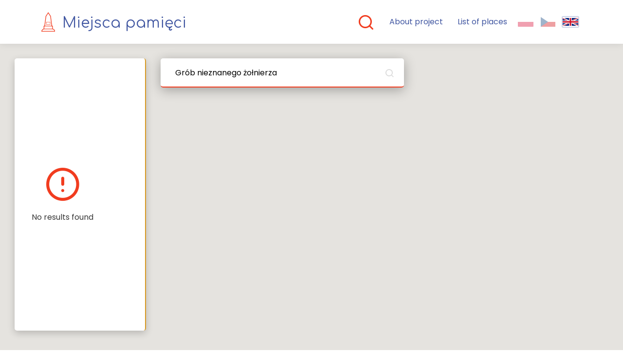

--- FILE ---
content_type: text/html; charset=utf-8
request_url: https://miejscapamieci.cz/en/search/Gr%C3%B3b%20nieznanego%20%C5%BCo%C5%82nierza
body_size: 5848
content:
<!DOCTYPE html>
<html lang="en">
<head>
    <meta charset="UTF-8">
    <title> | MiejscaPamieci.cz</title>

    <meta name="viewport" content="width=device-width, initial-scale=1">

    <link rel="apple-touch-icon" sizes="180x180" href="/apple-touch-icon.png">
    <link rel="icon" type="image/png" sizes="32x32" href="/favicon-32x32.png">
    <link rel="icon" type="image/png" sizes="16x16" href="/favicon-16x16.png">
    <meta name="msapplication-TileColor" content="#da532c">
    <meta name="theme-color" content="#da532c">

    <link href="https://fonts.googleapis.com/css?family=Comfortaa:400,500,600,700|Poppins:300,400,500,600,700&display=swap&subset=latin-ext"
          rel="stylesheet">

    <link href="https://cdn.jsdelivr.net/npm/select2@4.1.0-rc.0/dist/css/select2.min.css" rel="stylesheet">
    <link rel="stylesheet" href="/assets/libs/icomoon/style.min.css?1572863889">
    <link rel="stylesheet" href="/assets/libs/swiper/swiper.min.css">
    <link rel="stylesheet" href="/assets/libs/photoswipe/photoswipe.css">
    <link rel="stylesheet" href="/assets/libs/photoswipe/default-skin/default-skin.css">
    <link href="https://miejscapamieci.cz/assets/css/style.min.css?v=1639331766" rel="stylesheet">
    <link href="https://miejscapamieci.cz/assets/css/shame.css?v=1571831250" rel="stylesheet">
    <link href="https://miejscapamieci.cz/css/flashes.css" rel="stylesheet">


    <script
            src="https://code.jquery.com/jquery-3.6.0.min.js"
            integrity="sha256-/xUj+3OJU5yExlq6GSYGSHk7tPXikynS7ogEvDej/m4="
            crossorigin="anonymous"></script>
    <script
            src="https://code.jquery.com/ui/1.12.1/jquery-ui.min.js"
            integrity="sha256-VazP97ZCwtekAsvgPBSUwPFKdrwD3unUfSGVYrahUqU="
            crossorigin="anonymous"></script>

    <script src="https://cdn.jsdelivr.net/npm/select2@4.1.0-rc.0/dist/js/select2.min.js"></script>

    <script src="/assets/libs/photoswipe/photoswipe.min.js"></script>
    <script src="/assets/libs/photoswipe/photoswipe-ui-default.min.js"></script>

    <script src="https://miejscapamieci.cz/js/netteForms.js"></script>
    <script src="https://miejscapamieci.cz/js/nette.ajax.js"></script>
    <script src="https://miejscapamieci.cz/js/nette.redrawer.js"></script>
    <script src="https://miejscapamieci.cz/js/datablocks.js"></script>

    <script src="https://miejscapamieci.cz/js/global.js?v=1570124045"></script>
    <script src="https://miejscapamieci.cz/js/frontend.js?v=1639325984"></script>

    <!-- Global site tag (gtag.js) - Google Analytics -->
    <script async src="https://www.googletagmanager.com/gtag/js?id=UA-48142196-31"></script>
    <script>
        window.dataLayer = window.dataLayer || [];
        function gtag(){ dataLayer.push(arguments);}
        gtag('js', new Date());

        gtag('config', 'UA-48142196-31');
    </script>

</head>
<body>

<header>
    <div class="container">
        <a href="https://miejscapamieci.cz/en" class="logo">
            <img src="https://miejscapamieci.cz/assets/images/monument.svg">
            <span class="logo__text">
                <span class="logo__text--main d-none d-lg-block">Miejsca pamięci</span>
                <span class="logo__text--sub d-none d-lg-block"></span>
            </span>
        </a>

        <div class="nav-langs">
            <nav class="main-nav">
                <button type="button" class="btn main-nav__toggle d-flex d-md-none" onclick="$(this).toggleClass('main-nav__toggle--toggled')">
                    <span></span>
                    <span></span>
                    <span></span>
                </button>

                <ul class="nav">
                    <li class="d-inline-block d-lg-none">
                        <a href="https://miejscapamieci.cz/en">Search</a>
                    </li>
                    <li class="d-none d-lg-inline-block">
                        <a href="https://miejscapamieci.cz/en" class="icon-search"></a>
                    </li>
                    <li>
                        <a href="/en/about">About project</a>
                    </li>
                    <li>
                        <a href="/en/list-of-places">List of places</a>
                    </li>
                </ul>
            </nav>

            <div class="langs">
                <a class="langs__item" href="/pl/szukaj/Gr%C3%B3b%20nieznanego%20%C5%BCo%C5%82nierza">
                    <img src="https://miejscapamieci.cz/assets/images/flags/pl.svg" width="32">
                </a>
                <a class="langs__item" href="/cz/vyhledavani/Gr%C3%B3b%20nieznanego%20%C5%BCo%C5%82nierza">
                    <img src="https://miejscapamieci.cz/assets/images/flags/cz.svg" width="32">
                </a>
                <a class="langs__item langs__item--active" href="/en/search/Gr%C3%B3b%20nieznanego%20%C5%BCo%C5%82nierza">
                    <img src="https://miejscapamieci.cz/assets/images/flags/gb.svg" width="32">
                </a>
            </div>
        </div>

    </div>
</header>

<main id="snippet--content">
    
<div id="map"></div>
<script>
    // config
    var map, infowindow;
    var markers = {};
    var center = { lat: 49.7983574, lng: 14.3539915 };
    var iconBase = 'https://www.miejscapamieci.cz/assets/images/';
    var icons = {
        grave: {
            icon: iconBase + 'pin-3.svg'
        },
        pzko: {
            icon: iconBase + 'pin-4.svg'
        },
        school: {
            icon: iconBase + 'pin-5.svg'
        },
        izba: {
            icon: iconBase + 'pin-6.svg'
        }
    };

    function initMap() {
        infowindow = new google.maps.InfoWindow();
        map = new google.maps.Map(document.getElementById('map'), {
            center: center,
            zoom: 8
        });

        loadMarkers(map);
    }
</script>
<script async defer
        src="https://maps.googleapis.com/maps/api/js?key=AIzaSyD2UJJpchLxvHSCjAxGvXpI_9yI7KLhoT8&callback=initMap">
</script>
<div id="snippet-map-mapSettings">    <script>
        var loadMarkers = function () {
            if (map) {
                infowindow.close();

                // hide markers
                for (var key in markers) {
                    // skip loop if the property is from prototype
                    if (!markers.hasOwnProperty(key)) continue;

                    var obj = markers[key];
                    for (var prop in obj) {
                        // skip loop if the property is from prototype
                        if (!obj.hasOwnProperty(prop)) continue;

                        obj.setMap(null);
                    }
                }

                // add / show markers
                var bound = new google.maps.LatLngBounds();
                var features = [];

                for (var i = 0; i < features.length; i++) {
                    var marker;
                    if (markers[features[i].id]) {
                        marker = markers[features[i].id];
                        marker.setMap(map);
                    } else {

                        marker = new google.maps.Marker({
                            position: features[i].position,
                            icon: icons[features[i].type].icon,
                            map: map,
                            data: features[i]
                        });

                        google.maps.event.addListener(marker, 'click', function(){

                            var data = this.data;
                            var images = '';
                            for(var im = 0; im < data['images'].length; im++){
                                var image = data['images'][im];
                                console.log(image);
                                images += '<div class="col-xl-3 col-lg-4 col-6 info-window__image info-window__image--orientation-'+image.orientation+'"><div class="info-window__image__wrap"><img src="'+image.url+'" /></div></div>';
                            }

                            var html = '';
                            html += '<div class="info-window">';
                            html += '<div class="info-window__title"><a href="'+data['detail']+'">'+data['title']+'</a></div>';
                            html += '<div class="info-window__description">'+data['description']+'</div>';
                            html += '<div class="info-window__buttons">';
                            html += '<a class="detail" href="'+data['detail']+'">Show more</a>';
                            html += '<a class="btn btn-outline-primary navigate" href="https://www.google.com/maps?daddr='+data.position.lat()+','+data.position.lng()+'&ll" target="_blank"><i class="icon-navigation"></i>Directions</a>';
                            html += '</div>';
                            html += '<div class="info-window__images row">'+images+'</div>';
                            html += '</div>';

                            infowindow.close(); // Close previously opened infowindow
                            infowindow.setContent(html);
                            infowindow.open(map, this);

                            // map.setCenter(this.getPosition());
                        });
                    }

                    markers[features[i].id] = marker;
                }

                // center on markers
                if (features.length) {

                    for (i = 0; i < features.length; i++) {
                        bound.extend(features[i]['position']);
                    }

                    map.setCenter(bound.getCenter());
                    map.fitBounds(bound, {
                        top: 30,
                        right: 30,
                        bottom: 30,
                        left: 430
                    });

                    if (features.length === 1) {
                        var listener = google.maps.event.addListener(map, "idle", function () {
                            if (map.getZoom() > 16) map.setZoom(16);
                            google.maps.event.removeListener(listener);
                        });
                    }

                }
            }
        };


    </script>
</div><div class="search search--small">
    <form action="/en/search/Gr%C3%B3b%20nieznanego%20%C5%BCo%C5%82nierza" method="post" class="ajax" id="frm-search-search">
        <input type="text" name="phrase" class="search__input" data-search-input id="frm-search-search-phrase" value="Grób nieznanego żołnierza" placeholder="Search for...">
        <button class="btn icon-search" type="submit" name="search"></button>
<input type="hidden" name="_token_" value="kczs85j8t5orA/z4TLQ4zL8uOLIj8CqtdF5fQ="><input type="hidden" name="_do" value="search-search-submit"><!--[if IE]><input type=IEbug disabled style="display:none"><![endif]-->
    </form>
    <script>
        $('.search__input').focus();
    </script>
</div><div
        class="search-results search-results--active d-none d-lg-flex"
 id="snippet-searchResults-searchResults">
    <div class="search-results__wrap">
            <div class="search-results__no-results">
                <i class="icon-alert-circle"></i>
                No results found
            </div>
    </div>
</div></main>

<footer>
    <div class="container">

        <div class="logos row align-items-start">
            <a href="https://miejscapamieci.cz" class="logo col-12 mb-4 col-xl-3">
                <img src="https://miejscapamieci.cz/assets/images/monument.svg">
                <span class="logo__text">
                    <span class="logo__text--main">Miejsca pamięci</span>
                    <span class="logo__text--sub"></span>
                </span>
            </a>
            <div class="px-5 text-muted text-small col-12 mb-4 text-center col-xl-6">
                <p class="mb-4">Projekt współfinansowany w ramach sprawowania opieki Senatu Rzeczypospolitej Polskiej nad Polonią i Polakami za granicą w 2019 roku.<br></p>
                <div class="row mb-4 align-items-center">
                    <div class="col-12 col-md-6 mb-4 mb-xl-0 col-xl-8">
                        <img src="/assets/images/logo_senat.png" class="img-fluid">
                    </div>
                    <div class="col-12 col-md-6 mb-4 mb-xl-0 col-xl-4">
                        <img src="/assets/images/logo_ppnw.png" class="img-fluid">
                    </div>
                </div>
                <div class="text-center">
                    <img src="/assets/images/kprm.png" class="mb-3 img-fluid d-block d-md-none">
                    <img src="/assets/images/kprm.png" class="mb-3 d-none d-md-inline-block" style="max-width: 300px">
                    <p>Projekt finansowany ze środków Kancelarii Prezesa Rady Ministrów w ramach konkursu Polonia i Polacy za Granicą 2021 i 2022</p>
                </div>
            </div>
            <div class="author col-12 text-center col-xl-3">
                © 2026 miejscapamieci.cz | <a href="http://www.biteit.cz/?utm_source=clients&amp;utm_medium=footer&amp;utm_campaign=https://miejscapamieci.cz" target="_blank" title="">BiteIT.cz</a>
            </div>
        </div>

    </div>
</footer>

<div id="snippet--flashes"><div id="flash-wrapper">
</div>

<script>
    $(function(){
        initFlashes();
    })
</script></div>
<!-- Root element of PhotoSwipe. Must have class pswp. -->
<div class="pswp" tabindex="-1" role="dialog" aria-hidden="true">

    <!-- Background of PhotoSwipe.
         It's a separate element as animating opacity is faster than rgba(). -->
    <div class="pswp__bg"></div>

    <!-- Slides wrapper with overflow:hidden. -->
    <div class="pswp__scroll-wrap">

        <!-- Container that holds slides.
            PhotoSwipe keeps only 3 of them in the DOM to save memory.
            Don't modify these 3 pswp__item elements, data is added later on. -->
        <div class="pswp__container">
            <div class="pswp__item"></div>
            <div class="pswp__item"></div>
            <div class="pswp__item"></div>
        </div>

        <!-- Default (PhotoSwipeUI_Default) interface on top of sliding area. Can be changed. -->
        <div class="pswp__ui pswp__ui--hidden">

            <div class="pswp__top-bar">

                <!--  Controls are self-explanatory. Order can be changed. -->

                <div class="pswp__counter"></div>

                <button class="pswp__button pswp__button--close" title="Close (Esc)"></button>

                <button class="pswp__button pswp__button--share" title="Share"></button>

                <button class="pswp__button pswp__button--fs" title="Toggle fullscreen"></button>

                <button class="pswp__button pswp__button--zoom" title="Zoom in/out"></button>

                <!-- Preloader demo https://codepen.io/dimsemenov/pen/yyBWoR -->
                <!-- element will get class pswp__preloader--active when preloader is running -->
                <div class="pswp__preloader">
                    <div class="pswp__preloader__icn">
                        <div class="pswp__preloader__cut">
                            <div class="pswp__preloader__donut"></div>
                        </div>
                    </div>
                </div>
            </div>

            <div class="pswp__share-modal pswp__share-modal--hidden pswp__single-tap">
                <div class="pswp__share-tooltip"></div>
            </div>

            <button class="pswp__button pswp__button--arrow--left" title="Previous (arrow left)">
            </button>

            <button class="pswp__button pswp__button--arrow--right" title="Next (arrow right)">
            </button>

            <div class="pswp__caption">
                <div class="pswp__caption__center"></div>
            </div>

        </div>

    </div>

</div>


</body>
</html>



<!-- Tracy Debug Bar -->
<script src="/en/search/Gr%C3%B3b%20nieznanego%20%C5%BCo%C5%82nierza?_tracy_bar=js&amp;v=2.6.5&amp;XDEBUG_SESSION_STOP=1" data-id="853b9e822f"></script>
<script>
Tracy.Debug.init("<div id=tracy-debug-bar>\n<ul class=\"tracy-row\" data-tracy-group=\"main\">\n\t<li id=\"tracy-debug-logo\" title=\"Tracy Debugger 2.6.5 \nhttps://tracy.nette.org\">\n\t\t<svg viewBox=\"0 -10 1561 333\"><path fill=\"#585755\" d=\"m176 327h-57v-269h-119v-57h291v57h-115v269zm208-191h114c50 0 47-78 0-78h-114v78zm106-135c17 0 33 2 46 7 75 30 75 144 1 175-13 6-29 8-47 8h-27l132 74v68l-211-128v122h-57v-326h163zm300 57c-5 0-9 3-11 9l-56 156h135l-55-155c-2-7-6-10-13-10zm-86 222l-17 47h-61l102-285c20-56 107-56 126 0l102 285h-61l-17-47h-174zm410 47c-98 0-148-55-148-163v-2c0-107 50-161 149-161h118v57h-133c-26 0-45 8-58 25-12 17-19 44-19 81 0 71 26 106 77 106h133v57h-119zm270-145l-121-181h68l81 130 81-130h68l-121 178v148h-56v-145z\"/><\/svg>\n\t</li>\n\n\t<li><a href=\"#\" rel=\"tracy-debug-panel-Tracy-info\"><span title=\"Execution time\">\n<svg viewBox=\"0 0 2048 2048\"><path fill=\"#86bbf0\" d=\"m640 1153.6v639.3h-256v-639.3z\"/><path fill=\"#6ba9e6\" d=\"m1024 254.68v1538.2h-256v-1538.2z\"/><path fill=\"#4f96dc\" d=\"m1408 897.57v894.3h-256v-894.3z\"/><path fill=\"#3987d4\" d=\"m1792 513.08v1279.8h-256v-1279.8z\"/>\n<\/svg><span class=\"tracy-label\">84.3\u202fms<\/span>\n<\/span></a></li>\n\t<li><a href=\"#\" rel=\"tracy-debug-panel-BiteIT-Core-Services-Translator\"><span class=\"tracy-label\">Translator<\/span></a></li>\n\n\t<li><a href=\"#\" rel=\"close\" title=\"close debug bar\">&times;</a></li>\n</ul>\n</div><div itemscope>\t<div class=\"tracy-panel tracy-panel-persist\" id=\"tracy-debug-panel-Tracy-info\" data-tracy-content='<style class=\"tracy-debug\">\n\t#tracy-debug .tracy-InfoPanel td {\n\t\twhite-space: nowrap;\n\t}\n\t#tracy-debug .tracy-InfoPanel td:nth-child(2) {\n\t\tfont-weight: bold;\n\t\twidth: 30%;\n\t}\n\t#tracy-debug .tracy-InfoPanel td[colspan=&#039;2&#039;] b {\n\t\tfloat: right;\n\t\tmargin-left: 2em;\n\t}\n<\/style>\n\n<h1>System info</h1>\n\n<div class=\"tracy-inner tracy-InfoPanel\">\n<div class=\"tracy-inner-container\">\n<table class=\"tracy-sortable\">\n<tr>\n\t<td>Execution time</td><td>84.3\u202fms</td>\n</tr>\n<tr>\n\t<td>Peak of allocated memory</td><td>7.43\u202fMB</td>\n</tr>\n<tr>\n\t<td>Included files</td><td>232</td>\n</tr>\n<tr>\n\t<td>Classes + interfaces + traits</td><td>178 + 49 + 4</td>\n</tr>\n<tr>\n\t<td>Your IP</td><td>18.220.116.243</td>\n</tr>\n<tr>\n\t<td>Server IP</td><td>139.162.163.253</td>\n</tr>\n<tr>\n\t<td>HTTP method / response code</td><td>GET / 200</td>\n</tr>\n<tr>\n\t<td colspan=2>PHP <b>7.2.34-24+ubuntu18.04.1+deb.sury.org+1</b></td>\n</tr>\n<tr>\n\t<td>Tracy</td><td>2.6.5</td>\n</tr>\n<tr>\n\t<td>Server</td><td>Apache/2.4.51 (Ubuntu)</td>\n</tr>\n</table>\n\n</div>\n</div>\n\n\n\t<div class=\"tracy-icons\">\n\t\t<a href=\"#\" rel=\"window\" title=\"open in window\">&amp;curren;</a>\n\t\t<a href=\"#\" rel=\"close\" title=\"close window\">&amp;times;</a>\n\t</div>\n'></div>\t<div class=\"tracy-panel tracy-panel-persist\" id=\"tracy-debug-panel-Tracy-errors\" data-tracy-content=''></div>\t<div class=\"tracy-panel tracy-panel-persist\" id=\"tracy-debug-panel-BiteIT-Core-Services-Translator\" data-tracy-content='\r\n        <h1>Translator</h1>\r\n\r\n        <div class=\"tracy-inner\">\r\n            <div class=\"tracy-inner-container\">\r\n                <a href=\"#tracy-addons-translator-not-found\">Show not found&amp;nbsp;&amp;#x25ba;</a>\r\n                <div id=\"tracy-addons-translator-not-found\">\r\n                &#039;P\u0159ihla\u0161ovac\u00ed e-mail&#039; => &#039;&#039;,<br>\r\n                </div>\r\n            </div>\r\n        </div>\n\n\t<div class=\"tracy-icons\">\n\t\t<a href=\"#\" rel=\"window\" title=\"open in window\">&amp;curren;</a>\n\t\t<a href=\"#\" rel=\"close\" title=\"close window\">&amp;times;</a>\n\t</div>\n'></div><meta itemprop=tracy-snapshot content='[]'></div>");
</script>


--- FILE ---
content_type: text/html; charset=utf-8
request_url: https://miejscapamieci.cz/en/search/Gr%C3%B3b%20nieznanego%20%C5%BCo%C5%82nierza?_tracy_bar=js&v=2.6.5&XDEBUG_SESSION_STOP=1
body_size: 5778
content:
<!DOCTYPE html>
<html lang="en">
<head>
    <meta charset="UTF-8">
    <title> | MiejscaPamieci.cz</title>

    <meta name="viewport" content="width=device-width, initial-scale=1">

    <link rel="apple-touch-icon" sizes="180x180" href="/apple-touch-icon.png">
    <link rel="icon" type="image/png" sizes="32x32" href="/favicon-32x32.png">
    <link rel="icon" type="image/png" sizes="16x16" href="/favicon-16x16.png">
    <meta name="msapplication-TileColor" content="#da532c">
    <meta name="theme-color" content="#da532c">

    <link href="https://fonts.googleapis.com/css?family=Comfortaa:400,500,600,700|Poppins:300,400,500,600,700&display=swap&subset=latin-ext"
          rel="stylesheet">

    <link href="https://cdn.jsdelivr.net/npm/select2@4.1.0-rc.0/dist/css/select2.min.css" rel="stylesheet">
    <link rel="stylesheet" href="/assets/libs/icomoon/style.min.css?1572863889">
    <link rel="stylesheet" href="/assets/libs/swiper/swiper.min.css">
    <link rel="stylesheet" href="/assets/libs/photoswipe/photoswipe.css">
    <link rel="stylesheet" href="/assets/libs/photoswipe/default-skin/default-skin.css">
    <link href="https://miejscapamieci.cz/assets/css/style.min.css?v=1639331766" rel="stylesheet">
    <link href="https://miejscapamieci.cz/assets/css/shame.css?v=1571831250" rel="stylesheet">
    <link href="https://miejscapamieci.cz/css/flashes.css" rel="stylesheet">


    <script
            src="https://code.jquery.com/jquery-3.6.0.min.js"
            integrity="sha256-/xUj+3OJU5yExlq6GSYGSHk7tPXikynS7ogEvDej/m4="
            crossorigin="anonymous"></script>
    <script
            src="https://code.jquery.com/ui/1.12.1/jquery-ui.min.js"
            integrity="sha256-VazP97ZCwtekAsvgPBSUwPFKdrwD3unUfSGVYrahUqU="
            crossorigin="anonymous"></script>

    <script src="https://cdn.jsdelivr.net/npm/select2@4.1.0-rc.0/dist/js/select2.min.js"></script>

    <script src="/assets/libs/photoswipe/photoswipe.min.js"></script>
    <script src="/assets/libs/photoswipe/photoswipe-ui-default.min.js"></script>

    <script src="https://miejscapamieci.cz/js/netteForms.js"></script>
    <script src="https://miejscapamieci.cz/js/nette.ajax.js"></script>
    <script src="https://miejscapamieci.cz/js/nette.redrawer.js"></script>
    <script src="https://miejscapamieci.cz/js/datablocks.js"></script>

    <script src="https://miejscapamieci.cz/js/global.js?v=1570124045"></script>
    <script src="https://miejscapamieci.cz/js/frontend.js?v=1639325984"></script>

    <!-- Global site tag (gtag.js) - Google Analytics -->
    <script async src="https://www.googletagmanager.com/gtag/js?id=UA-48142196-31"></script>
    <script>
        window.dataLayer = window.dataLayer || [];
        function gtag(){ dataLayer.push(arguments);}
        gtag('js', new Date());

        gtag('config', 'UA-48142196-31');
    </script>

</head>
<body>

<header>
    <div class="container">
        <a href="https://miejscapamieci.cz/en" class="logo">
            <img src="https://miejscapamieci.cz/assets/images/monument.svg">
            <span class="logo__text">
                <span class="logo__text--main d-none d-lg-block">Miejsca pamięci</span>
                <span class="logo__text--sub d-none d-lg-block"></span>
            </span>
        </a>

        <div class="nav-langs">
            <nav class="main-nav">
                <button type="button" class="btn main-nav__toggle d-flex d-md-none" onclick="$(this).toggleClass('main-nav__toggle--toggled')">
                    <span></span>
                    <span></span>
                    <span></span>
                </button>

                <ul class="nav">
                    <li class="d-inline-block d-lg-none">
                        <a href="https://miejscapamieci.cz/en">Search</a>
                    </li>
                    <li class="d-none d-lg-inline-block">
                        <a href="https://miejscapamieci.cz/en" class="icon-search"></a>
                    </li>
                    <li>
                        <a href="/en/about">About project</a>
                    </li>
                    <li>
                        <a href="/en/list-of-places">List of places</a>
                    </li>
                </ul>
            </nav>

            <div class="langs">
                <a class="langs__item" href="/pl/szukaj/Gr%C3%B3b%20nieznanego%20%C5%BCo%C5%82nierza">
                    <img src="https://miejscapamieci.cz/assets/images/flags/pl.svg" width="32">
                </a>
                <a class="langs__item" href="/cz/vyhledavani/Gr%C3%B3b%20nieznanego%20%C5%BCo%C5%82nierza">
                    <img src="https://miejscapamieci.cz/assets/images/flags/cz.svg" width="32">
                </a>
                <a class="langs__item langs__item--active" href="/en/search/Gr%C3%B3b%20nieznanego%20%C5%BCo%C5%82nierza">
                    <img src="https://miejscapamieci.cz/assets/images/flags/gb.svg" width="32">
                </a>
            </div>
        </div>

    </div>
</header>

<main id="snippet--content">
    
<div id="map"></div>
<script>
    // config
    var map, infowindow;
    var markers = {};
    var center = { lat: 49.7983574, lng: 14.3539915 };
    var iconBase = 'https://www.miejscapamieci.cz/assets/images/';
    var icons = {
        grave: {
            icon: iconBase + 'pin-3.svg'
        },
        pzko: {
            icon: iconBase + 'pin-4.svg'
        },
        school: {
            icon: iconBase + 'pin-5.svg'
        },
        izba: {
            icon: iconBase + 'pin-6.svg'
        }
    };

    function initMap() {
        infowindow = new google.maps.InfoWindow();
        map = new google.maps.Map(document.getElementById('map'), {
            center: center,
            zoom: 8
        });

        loadMarkers(map);
    }
</script>
<script async defer
        src="https://maps.googleapis.com/maps/api/js?key=AIzaSyD2UJJpchLxvHSCjAxGvXpI_9yI7KLhoT8&callback=initMap">
</script>
<div id="snippet-map-mapSettings">    <script>
        var loadMarkers = function () {
            if (map) {
                infowindow.close();

                // hide markers
                for (var key in markers) {
                    // skip loop if the property is from prototype
                    if (!markers.hasOwnProperty(key)) continue;

                    var obj = markers[key];
                    for (var prop in obj) {
                        // skip loop if the property is from prototype
                        if (!obj.hasOwnProperty(prop)) continue;

                        obj.setMap(null);
                    }
                }

                // add / show markers
                var bound = new google.maps.LatLngBounds();
                var features = [];

                for (var i = 0; i < features.length; i++) {
                    var marker;
                    if (markers[features[i].id]) {
                        marker = markers[features[i].id];
                        marker.setMap(map);
                    } else {

                        marker = new google.maps.Marker({
                            position: features[i].position,
                            icon: icons[features[i].type].icon,
                            map: map,
                            data: features[i]
                        });

                        google.maps.event.addListener(marker, 'click', function(){

                            var data = this.data;
                            var images = '';
                            for(var im = 0; im < data['images'].length; im++){
                                var image = data['images'][im];
                                console.log(image);
                                images += '<div class="col-xl-3 col-lg-4 col-6 info-window__image info-window__image--orientation-'+image.orientation+'"><div class="info-window__image__wrap"><img src="'+image.url+'" /></div></div>';
                            }

                            var html = '';
                            html += '<div class="info-window">';
                            html += '<div class="info-window__title"><a href="'+data['detail']+'">'+data['title']+'</a></div>';
                            html += '<div class="info-window__description">'+data['description']+'</div>';
                            html += '<div class="info-window__buttons">';
                            html += '<a class="detail" href="'+data['detail']+'">Show more</a>';
                            html += '<a class="btn btn-outline-primary navigate" href="https://www.google.com/maps?daddr='+data.position.lat()+','+data.position.lng()+'&ll" target="_blank"><i class="icon-navigation"></i>Directions</a>';
                            html += '</div>';
                            html += '<div class="info-window__images row">'+images+'</div>';
                            html += '</div>';

                            infowindow.close(); // Close previously opened infowindow
                            infowindow.setContent(html);
                            infowindow.open(map, this);

                            // map.setCenter(this.getPosition());
                        });
                    }

                    markers[features[i].id] = marker;
                }

                // center on markers
                if (features.length) {

                    for (i = 0; i < features.length; i++) {
                        bound.extend(features[i]['position']);
                    }

                    map.setCenter(bound.getCenter());
                    map.fitBounds(bound, {
                        top: 30,
                        right: 30,
                        bottom: 30,
                        left: 430
                    });

                    if (features.length === 1) {
                        var listener = google.maps.event.addListener(map, "idle", function () {
                            if (map.getZoom() > 16) map.setZoom(16);
                            google.maps.event.removeListener(listener);
                        });
                    }

                }
            }
        };


    </script>
</div><div class="search search--small">
    <form action="/en/search/Gr%C3%B3b%20nieznanego%20%C5%BCo%C5%82nierza" method="post" class="ajax" id="frm-search-search">
        <input type="text" name="phrase" class="search__input" data-search-input id="frm-search-search-phrase" value="Grób nieznanego żołnierza" placeholder="Search for...">
        <button class="btn icon-search" type="submit" name="search"></button>
<input type="hidden" name="_token_" value="n6qstcloblcckXcDU4xV5Gr0liEsLGdykhyIQ="><input type="hidden" name="_do" value="search-search-submit"><!--[if IE]><input type=IEbug disabled style="display:none"><![endif]-->
    </form>
    <script>
        $('.search__input').focus();
    </script>
</div><div
        class="search-results search-results--active d-none d-lg-flex"
 id="snippet-searchResults-searchResults">
    <div class="search-results__wrap">
            <div class="search-results__no-results">
                <i class="icon-alert-circle"></i>
                No results found
            </div>
    </div>
</div></main>

<footer>
    <div class="container">

        <div class="logos row align-items-start">
            <a href="https://miejscapamieci.cz" class="logo col-12 mb-4 col-xl-3">
                <img src="https://miejscapamieci.cz/assets/images/monument.svg">
                <span class="logo__text">
                    <span class="logo__text--main">Miejsca pamięci</span>
                    <span class="logo__text--sub"></span>
                </span>
            </a>
            <div class="px-5 text-muted text-small col-12 mb-4 text-center col-xl-6">
                <p class="mb-4">Projekt współfinansowany w ramach sprawowania opieki Senatu Rzeczypospolitej Polskiej nad Polonią i Polakami za granicą w 2019 roku.<br></p>
                <div class="row mb-4 align-items-center">
                    <div class="col-12 col-md-6 mb-4 mb-xl-0 col-xl-8">
                        <img src="/assets/images/logo_senat.png" class="img-fluid">
                    </div>
                    <div class="col-12 col-md-6 mb-4 mb-xl-0 col-xl-4">
                        <img src="/assets/images/logo_ppnw.png" class="img-fluid">
                    </div>
                </div>
                <div class="text-center">
                    <img src="/assets/images/kprm.png" class="mb-3 img-fluid d-block d-md-none">
                    <img src="/assets/images/kprm.png" class="mb-3 d-none d-md-inline-block" style="max-width: 300px">
                    <p>Projekt finansowany ze środków Kancelarii Prezesa Rady Ministrów w ramach konkursu Polonia i Polacy za Granicą 2021 i 2022</p>
                </div>
            </div>
            <div class="author col-12 text-center col-xl-3">
                © 2026 miejscapamieci.cz | <a href="http://www.biteit.cz/?utm_source=clients&amp;utm_medium=footer&amp;utm_campaign=https://miejscapamieci.cz" target="_blank" title="">BiteIT.cz</a>
            </div>
        </div>

    </div>
</footer>

<div id="snippet--flashes"><div id="flash-wrapper">
</div>

<script>
    $(function(){
        initFlashes();
    })
</script></div>
<!-- Root element of PhotoSwipe. Must have class pswp. -->
<div class="pswp" tabindex="-1" role="dialog" aria-hidden="true">

    <!-- Background of PhotoSwipe.
         It's a separate element as animating opacity is faster than rgba(). -->
    <div class="pswp__bg"></div>

    <!-- Slides wrapper with overflow:hidden. -->
    <div class="pswp__scroll-wrap">

        <!-- Container that holds slides.
            PhotoSwipe keeps only 3 of them in the DOM to save memory.
            Don't modify these 3 pswp__item elements, data is added later on. -->
        <div class="pswp__container">
            <div class="pswp__item"></div>
            <div class="pswp__item"></div>
            <div class="pswp__item"></div>
        </div>

        <!-- Default (PhotoSwipeUI_Default) interface on top of sliding area. Can be changed. -->
        <div class="pswp__ui pswp__ui--hidden">

            <div class="pswp__top-bar">

                <!--  Controls are self-explanatory. Order can be changed. -->

                <div class="pswp__counter"></div>

                <button class="pswp__button pswp__button--close" title="Close (Esc)"></button>

                <button class="pswp__button pswp__button--share" title="Share"></button>

                <button class="pswp__button pswp__button--fs" title="Toggle fullscreen"></button>

                <button class="pswp__button pswp__button--zoom" title="Zoom in/out"></button>

                <!-- Preloader demo https://codepen.io/dimsemenov/pen/yyBWoR -->
                <!-- element will get class pswp__preloader--active when preloader is running -->
                <div class="pswp__preloader">
                    <div class="pswp__preloader__icn">
                        <div class="pswp__preloader__cut">
                            <div class="pswp__preloader__donut"></div>
                        </div>
                    </div>
                </div>
            </div>

            <div class="pswp__share-modal pswp__share-modal--hidden pswp__single-tap">
                <div class="pswp__share-tooltip"></div>
            </div>

            <button class="pswp__button pswp__button--arrow--left" title="Previous (arrow left)">
            </button>

            <button class="pswp__button pswp__button--arrow--right" title="Next (arrow right)">
            </button>

            <div class="pswp__caption">
                <div class="pswp__caption__center"></div>
            </div>

        </div>

    </div>

</div>


</body>
</html>



<!-- Tracy Debug Bar -->
<script src="/en/search/Gr%C3%B3b%20nieznanego%20%C5%BCo%C5%82nierza?_tracy_bar=js&amp;v=2.6.5&amp;XDEBUG_SESSION_STOP=1&amp;_tracy_bar=js&amp;v=2.6.5&amp;XDEBUG_SESSION_STOP=1" data-id="8578228fa2"></script>
<script>
Tracy.Debug.init("<div id=tracy-debug-bar>\n<ul class=\"tracy-row\" data-tracy-group=\"main\">\n\t<li id=\"tracy-debug-logo\" title=\"Tracy Debugger 2.6.5 \nhttps://tracy.nette.org\">\n\t\t<svg viewBox=\"0 -10 1561 333\"><path fill=\"#585755\" d=\"m176 327h-57v-269h-119v-57h291v57h-115v269zm208-191h114c50 0 47-78 0-78h-114v78zm106-135c17 0 33 2 46 7 75 30 75 144 1 175-13 6-29 8-47 8h-27l132 74v68l-211-128v122h-57v-326h163zm300 57c-5 0-9 3-11 9l-56 156h135l-55-155c-2-7-6-10-13-10zm-86 222l-17 47h-61l102-285c20-56 107-56 126 0l102 285h-61l-17-47h-174zm410 47c-98 0-148-55-148-163v-2c0-107 50-161 149-161h118v57h-133c-26 0-45 8-58 25-12 17-19 44-19 81 0 71 26 106 77 106h133v57h-119zm270-145l-121-181h68l81 130 81-130h68l-121 178v148h-56v-145z\"/><\/svg>\n\t</li>\n\n\t<li><a href=\"#\" rel=\"tracy-debug-panel-Tracy-info\"><span title=\"Execution time\">\n<svg viewBox=\"0 0 2048 2048\"><path fill=\"#86bbf0\" d=\"m640 1153.6v639.3h-256v-639.3z\"/><path fill=\"#6ba9e6\" d=\"m1024 254.68v1538.2h-256v-1538.2z\"/><path fill=\"#4f96dc\" d=\"m1408 897.57v894.3h-256v-894.3z\"/><path fill=\"#3987d4\" d=\"m1792 513.08v1279.8h-256v-1279.8z\"/>\n<\/svg><span class=\"tracy-label\">173.3\u202fms<\/span>\n<\/span></a></li>\n\t<li><a href=\"#\" rel=\"tracy-debug-panel-BiteIT-Core-Services-Translator\"><span class=\"tracy-label\">Translator<\/span></a></li>\n\n\t<li><a href=\"#\" rel=\"close\" title=\"close debug bar\">&times;</a></li>\n</ul>\n</div><div itemscope>\t<div class=\"tracy-panel tracy-panel-persist\" id=\"tracy-debug-panel-Tracy-info\" data-tracy-content='<style class=\"tracy-debug\">\n\t#tracy-debug .tracy-InfoPanel td {\n\t\twhite-space: nowrap;\n\t}\n\t#tracy-debug .tracy-InfoPanel td:nth-child(2) {\n\t\tfont-weight: bold;\n\t\twidth: 30%;\n\t}\n\t#tracy-debug .tracy-InfoPanel td[colspan=&#039;2&#039;] b {\n\t\tfloat: right;\n\t\tmargin-left: 2em;\n\t}\n<\/style>\n\n<h1>System info</h1>\n\n<div class=\"tracy-inner tracy-InfoPanel\">\n<div class=\"tracy-inner-container\">\n<table class=\"tracy-sortable\">\n<tr>\n\t<td>Execution time</td><td>173.3\u202fms</td>\n</tr>\n<tr>\n\t<td>Peak of allocated memory</td><td>7.44\u202fMB</td>\n</tr>\n<tr>\n\t<td>Included files</td><td>232</td>\n</tr>\n<tr>\n\t<td>Classes + interfaces + traits</td><td>178 + 49 + 4</td>\n</tr>\n<tr>\n\t<td>Your IP</td><td>18.220.116.243</td>\n</tr>\n<tr>\n\t<td>Server IP</td><td>139.162.163.253</td>\n</tr>\n<tr>\n\t<td>HTTP method / response code</td><td>GET / 200</td>\n</tr>\n<tr>\n\t<td colspan=2>PHP <b>7.2.34-24+ubuntu18.04.1+deb.sury.org+1</b></td>\n</tr>\n<tr>\n\t<td>Tracy</td><td>2.6.5</td>\n</tr>\n<tr>\n\t<td>Server</td><td>Apache/2.4.51 (Ubuntu)</td>\n</tr>\n</table>\n\n</div>\n</div>\n\n\n\t<div class=\"tracy-icons\">\n\t\t<a href=\"#\" rel=\"window\" title=\"open in window\">&amp;curren;</a>\n\t\t<a href=\"#\" rel=\"close\" title=\"close window\">&amp;times;</a>\n\t</div>\n'></div>\t<div class=\"tracy-panel tracy-panel-persist\" id=\"tracy-debug-panel-Tracy-errors\" data-tracy-content=''></div>\t<div class=\"tracy-panel tracy-panel-persist\" id=\"tracy-debug-panel-BiteIT-Core-Services-Translator\" data-tracy-content='\r\n        <h1>Translator</h1>\r\n\r\n        <div class=\"tracy-inner\">\r\n            <div class=\"tracy-inner-container\">\r\n                <a href=\"#tracy-addons-translator-not-found\">Show not found&amp;nbsp;&amp;#x25ba;</a>\r\n                <div id=\"tracy-addons-translator-not-found\">\r\n                &#039;P\u0159ihla\u0161ovac\u00ed e-mail&#039; => &#039;&#039;,<br>\r\n                </div>\r\n            </div>\r\n        </div>\n\n\t<div class=\"tracy-icons\">\n\t\t<a href=\"#\" rel=\"window\" title=\"open in window\">&amp;curren;</a>\n\t\t<a href=\"#\" rel=\"close\" title=\"close window\">&amp;times;</a>\n\t</div>\n'></div><meta itemprop=tracy-snapshot content='[]'></div>");
</script>


--- FILE ---
content_type: text/css
request_url: https://miejscapamieci.cz/assets/libs/icomoon/style.min.css?1572863889
body_size: 2053
content:
@font-face{font-family:icomoon;src:url(fonts/icomoon.eot?dnvjrm);src:url(fonts/icomoon.eot?dnvjrm#iefix) format('embedded-opentype'),url(fonts/icomoon.ttf?dnvjrm) format('truetype'),url(fonts/icomoon.woff?dnvjrm) format('woff'),url(fonts/icomoon.svg?dnvjrm#icomoon) format('svg');font-weight:400;font-style:normal;font-display:block}[class*=" icon-"],[class^=icon-]{font-family:icomoon!important;speak:none;font-style:normal;font-weight:400;font-variant:normal;text-transform:none;line-height:1;-webkit-font-smoothing:antialiased;-moz-osx-font-smoothing:grayscale}.icon-activity:before{content:"\e900"}.icon-airplay:before{content:"\e901"}.icon-alert-circle:before{content:"\e902"}.icon-alert-octagon:before{content:"\e903"}.icon-alert-triangle:before{content:"\e904"}.icon-align-center:before{content:"\e905"}.icon-align-justify:before{content:"\e906"}.icon-align-left:before{content:"\e907"}.icon-align-right:before{content:"\e908"}.icon-anchor:before{content:"\e909"}.icon-aperture:before{content:"\e90a"}.icon-archive:before{content:"\e90b"}.icon-arrow-down-circle:before{content:"\e90c"}.icon-arrow-down-left:before{content:"\e90d"}.icon-arrow-down-right:before{content:"\e90e"}.icon-arrow-down:before{content:"\e90f"}.icon-arrow-left-circle:before{content:"\e910"}.icon-arrow-left:before{content:"\e911"}.icon-arrow-right-circle:before{content:"\e912"}.icon-arrow-right:before{content:"\e913"}.icon-arrow-up-circle:before{content:"\e914"}.icon-arrow-up-left:before{content:"\e915"}.icon-arrow-up-right:before{content:"\e916"}.icon-arrow-up:before{content:"\e917"}.icon-at-sign:before{content:"\e918"}.icon-award:before{content:"\e919"}.icon-bar-chart-2:before{content:"\e91a"}.icon-bar-chart:before{content:"\e91b"}.icon-battery-charging:before{content:"\e91c"}.icon-battery:before{content:"\e91d"}.icon-bell-off:before{content:"\e91e"}.icon-bell:before{content:"\e91f"}.icon-bluetooth:before{content:"\e920"}.icon-bold:before{content:"\e921"}.icon-book-open:before{content:"\e922"}.icon-book:before{content:"\e923"}.icon-bookmark:before{content:"\e924"}.icon-box:before{content:"\e925"}.icon-briefcase:before{content:"\e926"}.icon-calendar:before{content:"\e927"}.icon-camera-off:before{content:"\e928"}.icon-camera:before{content:"\e929"}.icon-cast:before{content:"\e92a"}.icon-check-circle:before{content:"\e92b"}.icon-check-square:before{content:"\e92c"}.icon-check:before{content:"\e92d"}.icon-chevron-down:before{content:"\e92e"}.icon-chevron-left:before{content:"\e92f"}.icon-chevron-right:before{content:"\e930"}.icon-chevron-up:before{content:"\e931"}.icon-chevrons-down:before{content:"\e932"}.icon-chevrons-left:before{content:"\e933"}.icon-chevrons-right:before{content:"\e934"}.icon-chevrons-up:before{content:"\e935"}.icon-chrome:before{content:"\e936"}.icon-circle:before{content:"\e937"}.icon-clipboard:before{content:"\e938"}.icon-clock:before{content:"\e939"}.icon-cloud-drizzle:before{content:"\e93a"}.icon-cloud-lightning:before{content:"\e93b"}.icon-cloud-off:before{content:"\e93c"}.icon-cloud-rain:before{content:"\e93d"}.icon-cloud-snow:before{content:"\e93e"}.icon-cloud:before{content:"\e93f"}.icon-code:before{content:"\e940"}.icon-codepen:before{content:"\e941"}.icon-codesandbox:before{content:"\e942"}.icon-coffee:before{content:"\e943"}.icon-columns:before{content:"\e944"}.icon-command:before{content:"\e945"}.icon-compass:before{content:"\e946"}.icon-copy:before{content:"\e947"}.icon-corner-down-left:before{content:"\e948"}.icon-corner-down-right:before{content:"\e949"}.icon-corner-left-down:before{content:"\e94a"}.icon-corner-left-up:before{content:"\e94b"}.icon-corner-right-down:before{content:"\e94c"}.icon-corner-right-up:before{content:"\e94d"}.icon-corner-up-left:before{content:"\e94e"}.icon-corner-up-right:before{content:"\e94f"}.icon-cpu:before{content:"\e950"}.icon-credit-card:before{content:"\e951"}.icon-crop:before{content:"\e952"}.icon-crosshair:before{content:"\e953"}.icon-database:before{content:"\e954"}.icon-delete:before{content:"\e955"}.icon-disc:before{content:"\e956"}.icon-dollar-sign:before{content:"\e957"}.icon-download-cloud:before{content:"\e958"}.icon-download:before{content:"\e959"}.icon-droplet:before{content:"\e95a"}.icon-edit-2:before{content:"\e95b"}.icon-edit-3:before{content:"\e95c"}.icon-edit:before{content:"\e95d"}.icon-external-link:before{content:"\e95e"}.icon-eye-off:before{content:"\e95f"}.icon-eye:before{content:"\e960"}.icon-facebook:before{content:"\e961"}.icon-fast-forward:before{content:"\e962"}.icon-feather:before{content:"\e963"}.icon-figma:before{content:"\e964"}.icon-file-minus:before{content:"\e965"}.icon-file-plus:before{content:"\e966"}.icon-file-text:before{content:"\e967"}.icon-file:before{content:"\e968"}.icon-film:before{content:"\e969"}.icon-filter:before{content:"\e96a"}.icon-flag:before{content:"\e96b"}.icon-folder-minus:before{content:"\e96c"}.icon-folder-plus:before{content:"\e96d"}.icon-folder:before{content:"\e96e"}.icon-framer:before{content:"\e96f"}.icon-frown:before{content:"\e970"}.icon-gift:before{content:"\e971"}.icon-git-branch:before{content:"\e972"}.icon-git-commit:before{content:"\e973"}.icon-git-merge:before{content:"\e974"}.icon-git-pull-request:before{content:"\e975"}.icon-github:before{content:"\e976"}.icon-gitlab:before{content:"\e977"}.icon-globe:before{content:"\e978"}.icon-grid:before{content:"\e979"}.icon-hard-drive:before{content:"\e97a"}.icon-hash:before{content:"\e97b"}.icon-headphones:before{content:"\e97c"}.icon-heart:before{content:"\e97d"}.icon-help-circle:before{content:"\e97e"}.icon-hexagon:before{content:"\e97f"}.icon-home:before{content:"\e980"}.icon-image:before{content:"\e981"}.icon-inbox:before{content:"\e982"}.icon-info:before{content:"\e983"}.icon-instagram:before{content:"\e984"}.icon-italic:before{content:"\e985"}.icon-key:before{content:"\e986"}.icon-layers:before{content:"\e987"}.icon-layout:before{content:"\e988"}.icon-life-buoy:before{content:"\e989"}.icon-link-2:before{content:"\e98a"}.icon-link:before{content:"\e98b"}.icon-linkedin:before{content:"\e98c"}.icon-list:before{content:"\e98d"}.icon-loader:before{content:"\e98e"}.icon-lock:before{content:"\e98f"}.icon-log-in:before{content:"\e990"}.icon-log-out:before{content:"\e991"}.icon-mail:before{content:"\e992"}.icon-map-pin:before{content:"\e993"}.icon-map:before{content:"\e994"}.icon-maximize-2:before{content:"\e995"}.icon-maximize:before{content:"\e996"}.icon-meh:before{content:"\e997"}.icon-menu:before{content:"\e998"}.icon-message-circle:before{content:"\e999"}.icon-message-square:before{content:"\e99a"}.icon-mic-off:before{content:"\e99b"}.icon-mic:before{content:"\e99c"}.icon-minimize-2:before{content:"\e99d"}.icon-minimize:before{content:"\e99e"}.icon-minus-circle:before{content:"\e99f"}.icon-minus-square:before{content:"\e9a0"}.icon-minus:before{content:"\e9a1"}.icon-monitor:before{content:"\e9a2"}.icon-moon:before{content:"\e9a3"}.icon-more-horizontal:before{content:"\e9a4"}.icon-more-vertical:before{content:"\e9a5"}.icon-mouse-pointer:before{content:"\e9a6"}.icon-move:before{content:"\e9a7"}.icon-music:before{content:"\e9a8"}.icon-navigation-2:before{content:"\e9a9"}.icon-navigation:before{content:"\e9aa"}.icon-octagon:before{content:"\e9ab"}.icon-package:before{content:"\e9ac"}.icon-paperclip:before{content:"\e9ad"}.icon-pause-circle:before{content:"\e9ae"}.icon-pause:before{content:"\e9af"}.icon-pen-tool:before{content:"\e9b0"}.icon-percent:before{content:"\e9b1"}.icon-phone-call:before{content:"\e9b2"}.icon-phone-forwarded:before{content:"\e9b3"}.icon-phone-incoming:before{content:"\e9b4"}.icon-phone-missed:before{content:"\e9b5"}.icon-phone-off:before{content:"\e9b6"}.icon-phone-outgoing:before{content:"\e9b7"}.icon-phone:before{content:"\e9b8"}.icon-pie-chart:before{content:"\e9b9"}.icon-play-circle:before{content:"\e9ba"}.icon-play:before{content:"\e9bb"}.icon-plus-circle:before{content:"\e9bc"}.icon-plus-square:before{content:"\e9bd"}.icon-plus:before{content:"\e9be"}.icon-pocket:before{content:"\e9bf"}.icon-power:before{content:"\e9c0"}.icon-printer:before{content:"\e9c1"}.icon-radio:before{content:"\e9c2"}.icon-refresh-ccw:before{content:"\e9c3"}.icon-refresh-cw:before{content:"\e9c4"}.icon-repeat:before{content:"\e9c5"}.icon-rewind:before{content:"\e9c6"}.icon-rotate-ccw:before{content:"\e9c7"}.icon-rotate-cw:before{content:"\e9c8"}.icon-rss:before{content:"\e9c9"}.icon-save:before{content:"\e9ca"}.icon-scissors:before{content:"\e9cb"}.icon-search:before{content:"\e9cc"}.icon-send:before{content:"\e9cd"}.icon-server:before{content:"\e9ce"}.icon-settings:before{content:"\e9cf"}.icon-share-2:before{content:"\e9d0"}.icon-share:before{content:"\e9d1"}.icon-shield-off:before{content:"\e9d2"}.icon-shield:before{content:"\e9d3"}.icon-shopping-bag:before{content:"\e9d4"}.icon-shopping-cart:before{content:"\e9d5"}.icon-shuffle:before{content:"\e9d6"}.icon-sidebar:before{content:"\e9d7"}.icon-skip-back:before{content:"\e9d8"}.icon-skip-forward:before{content:"\e9d9"}.icon-slack:before{content:"\e9da"}.icon-slash:before{content:"\e9db"}.icon-sliders:before{content:"\e9dc"}.icon-smartphone:before{content:"\e9dd"}.icon-smile:before{content:"\e9de"}.icon-speaker:before{content:"\e9df"}.icon-square:before{content:"\e9e0"}.icon-star:before{content:"\e9e1"}.icon-stop-circle:before{content:"\e9e2"}.icon-sun:before{content:"\e9e3"}.icon-sunrise:before{content:"\e9e4"}.icon-sunset:before{content:"\e9e5"}.icon-tablet:before{content:"\e9e6"}.icon-tag:before{content:"\e9e7"}.icon-target:before{content:"\e9e8"}.icon-terminal:before{content:"\e9e9"}.icon-thermometer:before{content:"\e9ea"}.icon-thumbs-down:before{content:"\e9eb"}.icon-thumbs-up:before{content:"\e9ec"}.icon-toggle-left:before{content:"\e9ed"}.icon-toggle-right:before{content:"\e9ee"}.icon-trash-2:before{content:"\e9ef"}.icon-trash:before{content:"\e9f0"}.icon-trello:before{content:"\e9f1"}.icon-trending-down:before{content:"\e9f2"}.icon-trending-up:before{content:"\e9f3"}.icon-triangle:before{content:"\e9f4"}.icon-truck:before{content:"\e9f5"}.icon-tv:before{content:"\e9f6"}.icon-twitter:before{content:"\e9f7"}.icon-type:before{content:"\e9f8"}.icon-umbrella:before{content:"\e9f9"}.icon-underline:before{content:"\e9fa"}.icon-unlock:before{content:"\e9fb"}.icon-upload-cloud:before{content:"\e9fc"}.icon-upload:before{content:"\e9fd"}.icon-user-check:before{content:"\e9fe"}.icon-user-minus:before{content:"\e9ff"}.icon-user-plus:before{content:"\ea00"}.icon-user-x:before{content:"\ea01"}.icon-user:before{content:"\ea02"}.icon-users:before{content:"\ea03"}.icon-video-off:before{content:"\ea04"}.icon-video:before{content:"\ea05"}.icon-voicemail:before{content:"\ea06"}.icon-volume-1:before{content:"\ea07"}.icon-volume-2:before{content:"\ea08"}.icon-volume-x:before{content:"\ea09"}.icon-volume:before{content:"\ea0a"}.icon-watch:before{content:"\ea0b"}.icon-wifi-off:before{content:"\ea0c"}.icon-wifi:before{content:"\ea0d"}.icon-wind:before{content:"\ea0e"}.icon-x-circle:before{content:"\ea0f"}.icon-x-octagon:before{content:"\ea10"}.icon-x-square:before{content:"\ea11"}.icon-x:before{content:"\ea12"}.icon-youtube:before{content:"\ea13"}.icon-zap-off:before{content:"\ea14"}.icon-zap:before{content:"\ea15"}.icon-zoom-in:before{content:"\ea16"}.icon-zoom-out:before{content:"\ea17"}

--- FILE ---
content_type: text/css
request_url: https://miejscapamieci.cz/css/flashes.css
body_size: 404
content:
#snippet--flashes {
    position: absolute;
    z-index: 10000;
}

#flash-wrapper {
    position: fixed;
    top: 20px;
    right: 20px;
    z-index: 10;
    line-height: 1.4em;
    padding-left: 20px;
}

#flash-wrapper .flash {
    display: block;
    margin: 5px 0 0 0;
    background: #de9536;
    padding: 20px 40px 20px 20px;
    border-radius: 4px;
    position: relative;
    user-select: none;
    cursor: pointer;
    max-width: 400px;
}

#flash-wrapper .flash .flash-close {
    position: absolute;
    top: 10px;
    right: 10px;
    color: #333;
}

#flash-wrapper .flash:hover .flash-close {
    color: #000;
}

#flash-wrapper .flash.error .flash-close,
#flash-wrapper .flash.failure .flash-close,
#flash-wrapper .flash.success .flash-close,
#flash-wrapper .flash.ok .flash-close {
    color: #eee;
}

#flash-wrapper .flash.error:hover .flash-close,
#flash-wrapper .flash.failure:hover .flash-close,
#flash-wrapper .flash.success:hover .flash-close,
#flash-wrapper .flash.ok:hover .flash-close {
    color: #ccc;
}

#flash-wrapper .flash table {
    width: 100%
}

#flash-wrapper .flash.ok, #flash-wrapper .flash.success {
    background-color: #68af1a;
    color: #fff;
}

#flash-wrapper .flash.error, #flash-wrapper .flash.failure {
    background-color: #d24142;
    color: #ddd;
}

#flash-wrapper .flash .timer-background {
    margin-top: 1.5em;
    background-color: rgba(0, 0, 0, 0.25);
}

#flash-wrapper .flash .timer {
    display: block;
    height: 5px;
    background-color: #fff;
    content: " ";
}

#flash-wrapper .flash p {
    margin: 0;
}

#flash-wrapper .flash.ok .timer,
#flash-wrapper .flash.success .timer,
#flash-wrapper .flash.failure .timer,
#flash-wrapper .flash.error .timer {
    background-color: rgba(255, 255, 255, 0.9);
}

.flash-icon {
    padding-right: 15px;
    width: 30px;
    text-align: left;
}

.flash-icon span {
    width: 30px;
    text-align: center;
}

@media only screen and (max-width: 400px) {
    .flash-icon span {
        font-size: 14px;
    }

    #flash-wrapper .flash .timer-background {
        margin-top: 5px;
    }

    #flash-wrapper .flash .flash-close {
        top: 50%;
        margin: -7px 0 0 0;
    }
}

--- FILE ---
content_type: application/javascript
request_url: https://miejscapamieci.cz/js/datablocks.js
body_size: 739
content:
$(function(){

    $.nette.ext('datablocks', {
        before: function(jqXHR, settings){
            if (!settings.nette)
                return;
            if (!settings.nette.el)
                return;

            let el = settings.nette.el;
            let isReset = undefined !== el.attr('data-blocks-reset');

            // push link to url
            // ------------------------------------------------------------------
            if (el.hasClass('ajax ajax-push')) {
                var state = {};
                var title = '';
                var url = el.attr('href');

                history.pushState(state, title, url);
            }

            // scroll to top of list when pagination is clicked
            // ------------------------------------------------------------------
            if(el.closest('.ui-paginator').length)
            {
                let list = el.closest('.data-blocks').find('.data-blocks__items-snippet');
                if(list.length)
                {
                    let forceAppend = undefined !== el.attr('data-force-append');
                    if (forceAppend)
                        list.attr('data-ajax-append', true);
                    else {
                        list.removeAttr('data-ajax-append');
                        $("html, body").stop().animate({
                            scrollTop: list.offset().top - 200
                        }, 200);
                    }
                }
            }

            // clear url
            // ------------------------------------------
            if(isReset){
                history.pushState({}, '', window.location.pathname);
            }

            // send filter data to url
            let form = el.closest('[data-blocks-form]');
            if(!isReset && form.length){
                // let data = (window.location.search ? window.location.search+'&' : '?')+form.find('[data-blocks-to-url]').serialize()+'&dBlocksId='+form.attr('data-blocks-path');
                let data = '?'+form.find('[data-blocks-to-url]').serialize()+'&dBlocksId='+form.attr('data-blocks-path');
                history.pushState({}, '', window.location.pathname+data);
            }

        },
        start: function(a, b, c){
        },
        complete: function () {
            bindEvents();
            let list = $('.data-blocks__items[data-ajax-append]');
            if(list.length){
                list.removeAttr('data-ajax-append');
            }
        }
    });

    $(document)
        .on('change', 'input:checkbox[data-blocks-auto-submit]', function(e){
            let checkbox = $(this);
            checkbox.closest('form').submit();
        })
        .on('change', 'select[data-blocks-auto-submit]', function(e){
            let select = $(this);
            select.closest('form').submit();
        });

    bindEvents();

});

function bindEvents(){
    var bvToggle = $('[data-blocks-bv-toggle]');
    if(bvToggle.length){
        bvToggle.off('click').on('click', function(e){

            e.stopPropagation();
            e.preventDefault();

            var select = $(this).closest('.data-blocks').find('[name="bv"]');
            if(select.length){
                select.val(1 - select.val());
                select.trigger('change');
            }

        });
    }
}


--- FILE ---
content_type: image/svg+xml
request_url: https://miejscapamieci.cz/assets/images/monument.svg
body_size: 836
content:
<svg xmlns="http://www.w3.org/2000/svg" width="43" height="62" viewBox="0 0 43 62">
  <g id="Group_41" data-name="Group 41" transform="translate(-272 -19)">
    <g id="Group_16" data-name="Group 16" transform="translate(4 5.451)">
      <g id="Union_2" data-name="Union 2" transform="translate(268 13.549)" fill="none">
        <path d="M0,62a9.578,9.578,0,0,1,7.182-9.273v-9.5H9.439l3.928-30.582h-.016L21.5,0l8.149,12.641h-.017L33.56,43.223h2.258v9.5A9.578,9.578,0,0,1,43,62Z" stroke="none"/>
        <path d="M 40.73289489746094 60.00010299682617 C 40.03011322021484 57.42521286010742 37.99856185913086 55.35308456420898 35.32002258300781 54.6641731262207 L 33.81820297241211 54.27791213989258 L 33.81820297241211 52.72721099853516 L 33.81820297241211 45.2234001159668 L 33.56005096435547 45.2234001159668 L 31.8005313873291 45.2234001159668 L 31.57635116577148 43.47822189331055 L 27.70127296447754 13.31170082092285 L 21.50010108947754 3.691461801528931 L 15.29780578613281 13.31344509124756 L 11.42295074462891 43.47822189331055 L 11.19877147674561 45.2234001159668 L 9.439250946044922 45.2234001159668 L 9.182001113891602 45.2234001159668 L 9.182001113891602 52.72720336914063 L 9.182001113891602 54.27789306640625 L 7.680191040039063 54.66416168212891 C 5.001642227172852 55.35308074951172 2.970089197158813 57.42521286010742 2.267308950424194 60.00010299682617 L 40.73289489746094 60.00010299682617 M 43.00020217895508 62.00010299682617 L 1.089477564164554e-06 62.00010299682617 C 1.089477564164554e-06 57.5384521484375 3.051791191101074 53.78948974609375 7.182001113891602 52.72720336914063 L 7.182001113891602 43.2234001159668 L 9.439250946044922 43.2234001159668 L 13.36770153045654 12.64140129089355 L 13.35150146484375 12.64140129089355 L 21.50010108947754 1.498413098488527e-06 L 29.64870071411133 12.64140129089355 L 29.63160133361816 12.64140129089355 L 33.56005096435547 43.2234001159668 L 35.81820297241211 43.2234001159668 L 35.81820297241211 52.72721099853516 C 39.94841003417969 53.78948974609375 43.00020217895508 57.5384521484375 43.00020217895508 62.00010299682617 Z" stroke="none" fill="#f13c1f"/>
      </g>
      <path id="Path_4" data-name="Path 4" d="M0,0H25.592" transform="translate(276.704 57.421)" fill="none" stroke="#f13c1f" stroke-width="1"/>
      <path id="Path_5" data-name="Path 5" d="M0,0H25.592" transform="translate(276.704 58.264)" fill="none" stroke="#f13c1f" stroke-width="1"/>
      <path id="Path_6" data-name="Path 6" d="M0,0H28.426" transform="translate(275.167 66.696)" fill="none" stroke="#f13c1f" stroke-width="1"/>
      <path id="Path_7" data-name="Path 7" d="M0,0H28.426" transform="translate(275.167 67.539)" fill="none" stroke="#f13c1f" stroke-width="1"/>
    </g>
    <g id="Rectangle_18" data-name="Rectangle 18" transform="translate(287 50)" fill="none" stroke="#f13c1f" stroke-width="1">
      <rect width="13" height="9" stroke="none"/>
      <rect x="0.5" y="0.5" width="12" height="8" fill="none"/>
    </g>
  </g>
</svg>


--- FILE ---
content_type: application/javascript
request_url: https://miejscapamieci.cz/js/global.js?v=1570124045
body_size: 1476
content:
if(! jQuery.isFunction(jQuery.fn.includePoint) )
{
    jQuery.fn.includePoint = function (x,y)
    {
        if(x >= $(this).offset().left && x <= $(this).offset().left + $(this).outerWidth() &&
            y >= $(this).offset().top && y <= $(this).offset().top + $(this).outerHeight() )
            return true;
        return false;
    };
}


var uploadSrc = null;
$(function(){
    $.nette.init();

    $.nette.ext('myprogress', {
        before : function(xhr, settings){
            var myext = this;
            if(settings.nette !== undefined && settings.nette.form !== undefined) {
                uploadSrc = settings.nette.form;

                if( $(uploadSrc).hasClass('biteit-dnd') ) {
                    $(uploadSrc).data('ot', $(uploadSrc).find('.text').text() );
                    $(uploadSrc).data('obt', $(uploadSrc).find('.button').text() );
                    $(uploadSrc).find('.text').text('Nahrávám... ');
                    $(uploadSrc).find('.button span').text('');
                }

            }

            settings.xhr = function() {
                var xhrobj = jQuery.ajaxSettings.xhr();
                if (xhrobj.upload) {
                    xhrobj.upload.addEventListener("progress", function(event){
                        var percent = 0;
                        var position = event.loaded || event.position;
                        var total = event.total;
                        if (event.lengthComputable) {
                            percent = Math.ceil(position / total * 100);
                        }

                        myext.onprogress(percent);

                    }, false);
                }

                return xhrobj;
            };
        },
        complete: function(){
            if(uploadSrc != null && $(uploadSrc).hasClass('biteit-dnd') ) {
                $(uploadSrc).find('.text').text( $(uploadSrc).data('ot') );
                $(uploadSrc).find('.button span').text( $(uploadSrc).data('obt') );
                $(uploadSrc).find('input[type="file"]').val('');
            }
            uploadSrc = null;
        }
    },{
        onprogress: function(percent){
            if(uploadSrc != null){
                $(uploadSrc).find('.text').text('Nahrávám... ('+percent+'%)');

            }
        }
    });



    $.nette.ext('initiate', {
        before: function(jqXHR, settings){
        },
        start: function(a, b, c){
        },
        complete: function () {
            disableLabelsForDisabledSubmits();
            initiateStuff();
        }
    });
    //
    disableLabelsForDisabledSubmits();
    initiateStuff();
});

function initiateStuff() {
    $("[name^='date'], .datepicker").datepicker({
        weekStart: 1,
        language: "cs",
        autoclose: true
    });
    $("[data-provide='datepicker']").attr("data-date-language","cs");
    $('[data-onenter]').on('keydown', function(e){
        if(e.which === 13) {
            var fn = $(this).data('onenter');
            window[fn]();
            return false;
        }
    });
}

function disableLabelsForDisabledSubmits(){
    var label;
    var submits = $("[type='submit'][id]");
    submits.each(function(){
        label = $("[for='"+$(this).attr("id")+"']");
        if(label.length)
        {
            if($(this).is(":disabled"))
                label.addClass("disabled");
            else
                label.removeClass("disabled");
        }
    });
}



Nette.showFormErrors = function(form, errors) {
    var messages = [],
        focusElem;

    $(form).find("*").removeClass("hasError");
    for (var i = 0; i < errors.length; i++) {
        var elem = errors[i].element,
            message = errors[i].message;

        if (!Nette.inArray(messages, message)) {
            messages.push(message);

            if (!focusElem && elem.focus) {
                focusElem = elem;
            }
        }

        $(elem).addClass("hasError");
    }

    if (messages.length) {
        showFlashMessage(messages.join('<br>'), 'error');

        if (focusElem) {
            focusElem.focus();
        }
    }
};

function showFlashMessage(message, type){
    var icon = 'info';
    if(type == 'error')
        icon = 'alert';
    else if(type == 'ok')
        icon = 'check';

    var html = '<div class="flash '+type+'">' +
        '<span class="flash-close fa-lg fa fa-close"></span>' +
        '<table><tr><td class="flash-icon"><span class="mdi mdi-'+icon+'"></span></td><td class="flash-text">'+
        '<p>'+message+'</p></td></tr><tr><td colspan="2"><div class="timer-background"><div class="timer"></div></div>'+
        '</td></tr></table></div>';

    $('#flash-wrapper').append(html);

    initFlashes();
}

function initFlashes() {
    $('.flash').each(function () {
        var e = $(this);
        var len = $(this).find('.flash-text').text().length;
        var animationLength = 3500+len*60;
        // setTimeout(function () {
        //
        // }, animationLength);

        $(this).click(function () {
            $(this).fadeOut(200, function () {
                $(this).remove();
            });
        });

        $(this).on('mouseenter', function () {
            $(this).find('.timer').stop();
        });

        $(this).find('.timer').animate({width: 0}, animationLength, 'linear', function(){
            $(e).fadeOut(200, function () {
                $(this).remove();
            });
        });
    });
}


--- FILE ---
content_type: application/javascript
request_url: https://miejscapamieci.cz/js/frontend.js?v=1639325984
body_size: 2346
content:
$(function () {

    $.nette.ext('frontend', {
        before: function(jqXHR, settings){
        },
        start: function(a, b, c){
        },
        complete: function () {
            initStuff();
        }
    });

    $(document).on('keyup', '[data-search-input]', function (e) {

        // var input = $(this);
        // var search = input.closest('.search');
        // if(search.hasClass('search--big')){
        //     search.removeClass('search--big').addClass('search--small');
        // }

    });

    $(document).on('click', '[data-zoom-in]', function (e) {

        var placeId = $(this).attr('data-zoom-in');
        if (markers[placeId]) {
            var marker = markers[placeId];

            map.setCenter(marker['position']);
            map.setZoom(16);
        }

    });

    $(document).on('focus', '.search--small .search__input', function (e) {
        $(this).closest('.search').removeClass('search--focus-out')
    });

    $(document).on('blur', '.search--small .search__input', function (e) {
        $(this).closest('.search').addClass('search--focus-out')
    });

    // var mySwiper = new Swiper ('.partners .swiper-container', {
    //     // Optional parameters
    //     loop: true,
    //     slidesPerView: 5,
    //     spaceBetween: 30,
    //
    //     // Navigation arrows
    //     navigation: {
    //         nextEl: '.partners .swiper-button-next',
    //         prevEl: '.partners .swiper-button-prev',
    //     }
    // })

    initStuff();

});

function initStuff(){
    $('.select2-tags').select2({
        tags: true
    })
}


/*Photoswipe Lightbox*/
var initPhotoSwipeFromDOM = function(gallerySelector, thumbnailSelector) {
    var parseThumbnailElements = function(el) {
        var thumbElements = $(el)
                .find(thumbnailSelector)
                .get(),
            numNodes = thumbElements.length,
            items = [],
            figureEl,
            linkEl,
            size,
            item;

        for (var i = 0; i < numNodes; i++) {
            figureEl = thumbElements[i];
            if(figureEl.tagName === 'A'){
                linkEl = figureEl;
            } else {
                // include only element nodes
                if (figureEl.nodeType !== 1) {
                    continue;
                }

                linkEl = figureEl.children[0]; // <a> element
            }

            size = linkEl.getAttribute('data-size').split('x');

            // create slide object
            item = {
                src: linkEl.getAttribute('href'),
                w: size[0],
                h: size[1]
            };

            if (linkEl.children.length > 1) {
                // <figcaption> content
                item.title = linkEl.children[1].innerHTML;
            }

            if (linkEl.children.length > 0) {
                // <img> thumbnail element, retrieving thumbnail url
                item.msrc = linkEl.children[0].getAttribute('src');
            }

            item.el = linkEl.children[0]; // figureEl save link to element for getThumbBoundsFn
            items.push(item);
        }

        return items;
    };

    // find nearest parent element
    var closest = function closest(el, fn) {
        return el && (fn(el) ? el : closest(el.parentNode, fn));
    };

    function hasClass(element, cls) {
        return (' ' + element.className + ' ').indexOf(' ' + cls + ' ') > -1;
    }

    // triggers when user clicks on thumbnail
    var onThumbnailsClick = function(e) {

        e = e || window.event;
        var eTarget = e.target || e.srcElement;

        // find root element of slide
        var clickedListItem = closest(eTarget, function(el) {
            if (hasClass(el, 'gallery__item')) {
                e.preventDefault ? e.preventDefault() : (e.returnValue = false);
                return true;
            }
        });

        if (!clickedListItem) {
            return;
        }

        // find index of clicked item by looping through all child nodes
        // alternatively, you may define index via data- attribute

        var clickedGallery, childNodes, numChildNodes, nodeIndex, index;

        if (window.Element && !Element.prototype.closest) {
            Element.prototype.closest = function(s) {
                var matches = (this.document || this.ownerDocument).querySelectorAll(s),
                    i,
                    el = this;
                do {
                    i = matches.length;
                    while (--i >= 0 && matches.item(i) !== el) {}
                } while (i < 0 && (el = el.parentElement));
                return el;
            };
        }

        clickedGallery = clickedListItem.closest(gallerySelector);
        childNodes = $(clickedListItem).closest(gallerySelector)
            .find(thumbnailSelector)
            .get();

        numChildNodes = childNodes.length;
        nodeIndex = 0;

        for (var i = 0; i < numChildNodes; i++) {
            if (childNodes[i].nodeType !== 1) {
                continue;
            }
            if (childNodes[i] === clickedListItem) {
                index = nodeIndex;
                break;
            }
            nodeIndex++;
        }

        if (index >= 0) {
            // open PhotoSwipe if valid index found
            openPhotoSwipe(index, clickedGallery);
        }
        return false;
    };

    // picture index from url
    var photoswipeParseHash = function() {
        var hash = window.location.hash.substring(1),
            params = {};
        if (hash.length < 5) {
            return params;
        }
        var vars = hash.split('&');
        for (var i = 0; i < vars.length; i++) {
            if (!vars[i]) {
                continue;
            }
            var pair = vars[i].split('=');
            if (pair.length < 2) {
                continue;
            }
            params[pair[0]] = pair[1];
        }

        if (params.gid) {
            params.gid = parseInt(params.gid, 10);
        }

        return params;
    };

    var openPhotoSwipe = function(
        index,
        galleryElement,
        disableAnimation,
        fromURL
    ) {
        var pswpElement = document.querySelectorAll('.pswp')[0],
            gallery,
            options,
            items;

        items = parseThumbnailElements(galleryElement);

        // define options (if needed)
        options = {
            closeOnScroll: false,
            bgOpacity: 0.9,
            // define gallery index (for URL)
            galleryUID: galleryElement.getAttribute('data-pswp-uid'),
            getThumbBoundsFn: function(index) {
                var thumbnail = document.querySelectorAll(thumbnailSelector)[index];
                var pageYScroll =
                    window.pageYOffset || document.documentElement.scrollTop;
                var rect = thumbnail.getBoundingClientRect();
            }
        };

        // PhotoSwipe opened from URL
        if (fromURL) {
            if (options.galleryPIDs) {
                for (var j = 0; j < items.length; j++) {
                    if (items[j].pid == index) {
                        options.index = j;
                        break;
                    }
                }
            } else {
                // in URL indexes start from 1
                options.index = parseInt(index, 10) - 1;
            }
        } else {
            options.index = parseInt(index, 10);
        }

        // exit if index not found
        if (isNaN(options.index)) {
            return;
        }

        if (disableAnimation) {
            options.showAnimationDuration = 0;
        }

        // Pass data to PhotoSwipe and initialize it
        gallery = new PhotoSwipe(pswpElement, PhotoSwipeUI_Default, items, options);
        gallery.init();
    };
    // loop through all gallery elements and bind events
    var galleryElements = document.querySelectorAll(gallerySelector);

    for (var i = 0, l = galleryElements.length; i < l; i++) {
        galleryElements[i].setAttribute('data-pswp-uid', i + 1);
        galleryElements[i].onclick = onThumbnailsClick;
    }

    // Open external url
    var hashData = photoswipeParseHash();
    if (hashData.pid && hashData.gid) {
        openPhotoSwipe(hashData.pid, galleryElements[hashData.gid - 1], true, true);
    }
};

$(document).ready(function() {
    initPhotoSwipeFromDOM('.gallery', '.gallery__item');
});

--- FILE ---
content_type: application/javascript
request_url: https://miejscapamieci.cz/js/nette.redrawer.js
body_size: 836
content:
$.nette.ext('redrawer', {
    complete: function (response) {
        if(response && response.toRedraw){

            if(response.toRedraw.inputValues){
                this.iterateElementsToRedraw(response.toRedraw.inputValues, function(selector, value){
                    console.log('redrawing: '+selector);
                    $(selector).val(value);
                });
            }

            if(response.toRedraw.elementHtmls){
                this.iterateElementsToRedraw(response.toRedraw.elementHtmls, function(selector, value){
                    console.log('redrawing: '+selector);
                    $(selector).html(value);
                });
            }

            if(response.toRedraw.elementAttrs){
                this.iterateElementsToRedraw(response.toRedraw.elementAttrs, function(selector, value){
                    console.log('redrawing: '+selector);
                    $(selector).attr(value[0], value[1]);
                });
            }

            if(response.toRedraw.elementParts){
                this.iterateElementsToRedraw(response.toRedraw.elementParts, function(selector, value){
                    value = $(value).find(selector);
                    if(value.length){
                        value = value.html();
                        $(selector).html(value);
                    } else {
                        console.error('Could not redraw: '+selector+' because value in payload does not contain desired element', value)
                    }
                    // $(selector).attr(value[0], value[1]);
                });
            }

        }

        if(response && response.actionList){

            if(response.actionList){
                this.iterateActions(response.actionList, function(actionName, value){
                    if(actionName === 'clearURL'){
                        window.history.replaceState({}, document.title, window.location.pathname);
                    }
                    else if(actionName === 'clearPage'){
                        var oriQuery = window.location.search;
                        var newQuery = oriQuery.replace(/page=[^&]*/, '');
                        if(newQuery.substr(0, 2) ==='?&')
                            newQuery = '?'+newQuery.substr(2);
                        else if(newQuery.substr(0, 1) === '&')
                            newQuery = '?'+newQuery.substr(1);

                        window.history.replaceState({}, document.title, window.location.pathname+newQuery);
                    }
                    else if(actionName === 'scrollToProductListStart'){

                        var list = $('.product-list');
                        if(list.length){
                            list = list.first();

                            $("html, body").stop().animate({
                                scrollTop: list.offset().top - 100
                            }, 200);
                        }

                    }
                    else if(actionName === 'event'){

                        console.error('do not use');

                    }
                    else if(actionName === 'redirect'){

                        window.location.replace(value);

                    }
                    else if(actionName === 'changeURL'){

                        window.history.replaceState({}, document.title, window.location.origin+value);

                    }
                })
            }

        }

        if(response && response.modal !== undefined){

            if(response.modal){
                $('.redrawer-generated').remove();
                let modal = $(response.modal);
                modal.addClass('redrawer-generated');

                $('body').append(modal);
                modal.modal();
            } else {
                $('.modal').modal('hide')
            }
        }
    }
}, {
    iterateElementsToRedraw: function(object, callback, checkSelector){
        checkSelector = checkSelector !== undefined ? checkSelector : true;

        for(let selector in object){
            if (!object.hasOwnProperty(selector)) continue;
            let value = object[selector];
            let process = checkSelector ? $(selector).length : true;
            if(process)
                callback(selector, value);
            else {
                console.error('Could not redraw: '+selector);
            }
        }
    },
    iterateActions: function(object, callback){
        for(let actionName in object){
            if (!object.hasOwnProperty(actionName)) continue;
            let value = object[actionName];
            if(value){
                callback(actionName, value);
            }
        }
    }
});

--- FILE ---
content_type: image/svg+xml
request_url: https://miejscapamieci.cz/assets/images/flags/cz.svg
body_size: -75
content:
<svg xmlns="http://www.w3.org/2000/svg" viewBox="0 0 900 600">
<rect width="900" height="600" fill="#d7141a"/>
<rect width="900" height="300" fill="#fff"/>
<path d="M 450,300 0,0 V 600 z" fill="#11457e"/>
</svg>
